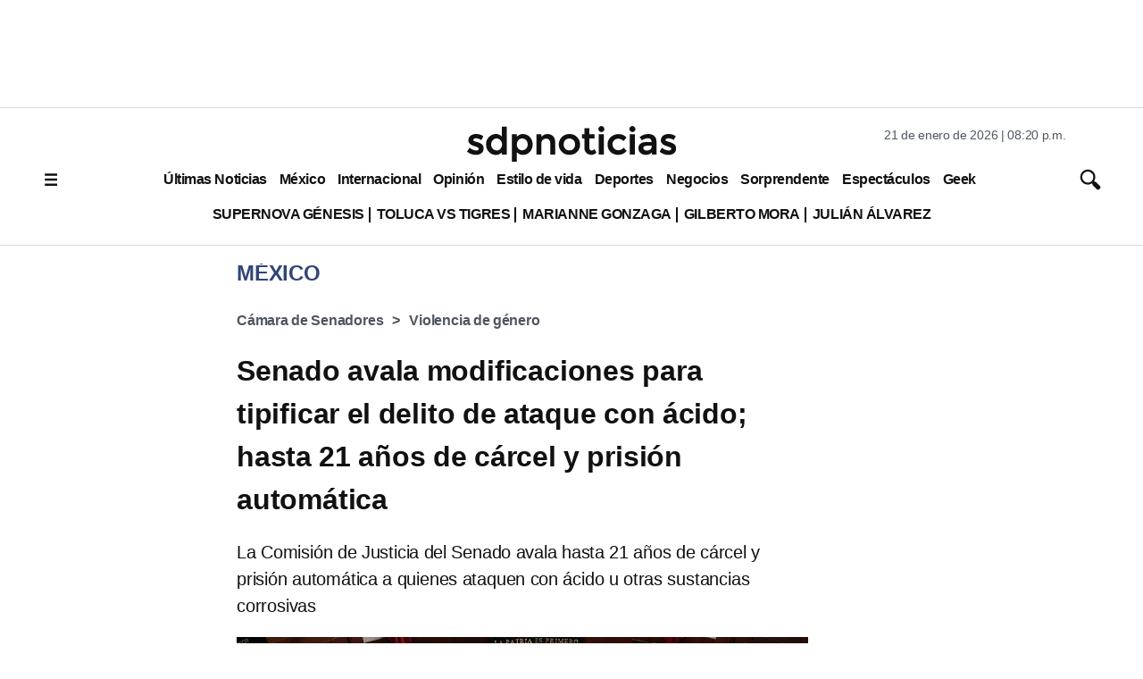

--- FILE ---
content_type: text/html; charset=utf-8
request_url: https://www.google.com/recaptcha/api2/aframe
body_size: 137
content:
<!DOCTYPE HTML><html><head><meta http-equiv="content-type" content="text/html; charset=UTF-8"></head><body><script nonce="LDJngcgbxUvxzJIoxP-jXw">/** Anti-fraud and anti-abuse applications only. See google.com/recaptcha */ try{var clients={'sodar':'https://pagead2.googlesyndication.com/pagead/sodar?'};window.addEventListener("message",function(a){try{if(a.source===window.parent){var b=JSON.parse(a.data);var c=clients[b['id']];if(c){var d=document.createElement('img');d.src=c+b['params']+'&rc='+(localStorage.getItem("rc::a")?sessionStorage.getItem("rc::b"):"");window.document.body.appendChild(d);sessionStorage.setItem("rc::e",parseInt(sessionStorage.getItem("rc::e")||0)+1);localStorage.setItem("rc::h",'1769048420447');}}}catch(b){}});window.parent.postMessage("_grecaptcha_ready", "*");}catch(b){}</script></body></html>

--- FILE ---
content_type: application/javascript; charset=utf-8
request_url: https://fundingchoicesmessages.google.com/f/AGSKWxU1-YakDJFjufWnMaNafYtUS99lbXhgBJRS6x9NHwlDmtzY8wgASefinCoTwbjG3923xAxc4rJXonM7k0z31XvjEtAhvf3X_OKkSheshNMilAe8T-WOjkBmrC8gPfSc52cL_UGoCVVUqkojarWVMjm0TiGhhUfUzjd-BwiDpDEbVcr_Khb8PaU0gymQ/_/ads05.-third-ad./adsgame..ad_home_/targetingAd.
body_size: -1288
content:
window['14896e05-1cb9-46e8-aeca-94905cddbabd'] = true;